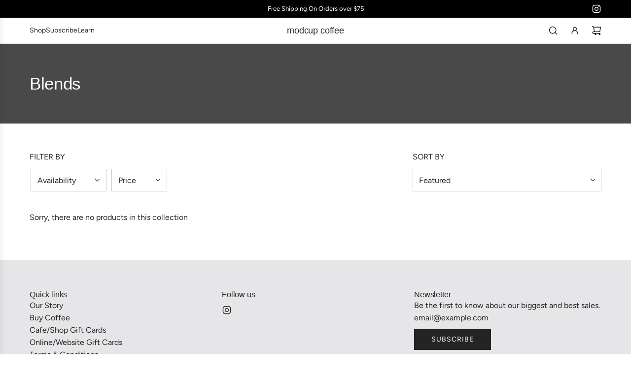

--- FILE ---
content_type: application/javascript
request_url: https://tags.productgenius.io/tag.js?shop=modcup-coffee.myshopify.com
body_size: 9546
content:
function pgIsFeedEmpty(cardPayload) {
  const payload = JSON.parse(cardPayload);
  const payloadCards = payload?.cards || [];
  const payloadCardsLen = payloadCards.length;
  const lastCard = payloadCards[payloadCardsLen - 1];
  if (payloadCardsLen === 0 || (payloadCardsLen === 1 && lastCard?.type === 'header_card')) {
    return true;
  }
  return false;
}

function pgTriggerHide(selector, visible) {
  document.querySelectorAll(selector).forEach(el =>
    el.style.setProperty('display', visible ? 'none' : '', 'important')
  );
}

function pgTriggerPageActions(appConfig) {
  if (!appConfig?.design?.pageActions?.hide?.length) return;

  const pgContainer = '.pg-embedded';
  const pgHideStatic = [];
  const pgHideDynamic = [];

  appConfig.design.pageActions.hide.forEach(item => {
    if (typeof item === 'string') {
      pgHideStatic.push(item);
    } else if (item && typeof item === 'object' && item.selector) {
      if (item.type === 'dynamic') {
        pgHideDynamic.push(item.selector);
      } else {
        pgHideStatic.push(item.selector);
      }
    }
  });

  pgHideStatic.forEach(sel => pgTriggerHide(sel, true));

  if (!pgHideDynamic.length) return;

  function initIntersectionObserver(feedEl) {
    const observerInt = new IntersectionObserver(
      entries => {
        const feedVisible = entries.some(e => e.isIntersecting);
        pgHideDynamic.forEach(sel => pgTriggerHide(sel, feedVisible));
      },
    );
    observerInt.observe(feedEl);
  }

  const pgCardFeed = document.querySelector(pgContainer);
  if (pgCardFeed) {
    initIntersectionObserver(pgCardFeed);
  } else {
    const observerMut = new MutationObserver(mutations => {
      for (const m of mutations) {
        for (const node of m.addedNodes) {
          if (
            node.nodeType === 1 &&
            node.matches?.(pgContainer)
          ) {
            initIntersectionObserver(node);
            observerMut.disconnect();
            return;
          }
        }
      }
    });
    observerMut.observe(document.body, { childList: true, subtree: true });
  }
}

function pgGetBaseURL(appConfig) {
  let socketUrl = appConfig?.socketURL ? new URL(appConfig.socketURL) : null;
  if (!socketUrl) {
    socketUrl = new URL("wss://app.productgenius.io/ws");
  }
  const protocol = socketUrl.protocol === 'wss:' ? 'https' : 'http';
  const port = socketUrl.port ? `:${socketUrl.port}` : '';
  const baseURL = `${protocol}://${socketUrl.hostname}${port}`;
  return baseURL;
}

function pgPdpPath() {
  return window.location.pathname.includes('/products/');
}

function pgPdpEnabled(appConfig) {
  const pdp_options = appConfig?.serverBehavior?.pdp_options || {};
  if (pdp_options && pdp_options.pdp_enabled) {
    return true;
  }

  const oseidParam = new URLSearchParams(window.location.search).get('oseid');
  if (oseidParam) {
    return true;
  }

  return false;
}

function pgEnabled(appConfig) {
  // check if the PG is config-enabled.
  const pgGloballyEnabled = appConfig?.enabled || false;
  if (pgGloballyEnabled) {
    const pgDesignConfig = appConfig.design || {};
    if (pgDesignConfig && pgDesignConfig.pagePatterns) {
      const { pagePatterns } = pgDesignConfig;
      if (pagePatterns.length > 0) {
        const { pathname, search, hash } = window.location;
        const urlTail = pathname + search + hash;
        for (let i = 0; i < pagePatterns.length; i++) {
          const { pattern, type } = pagePatterns[i];
          if (new RegExp(pattern).test(urlTail)) {
            if (type === 'exclude') {
              return false;
            }
            return true;
          }
        }
      }
    }
    if (pgDesignConfig && pgDesignConfig.allowedPagePatterns) {
      const { allowedPagePatterns } = pgDesignConfig;
      if (allowedPagePatterns.length > 0) {
        const { pathname, search, hash } = window.location;
        const urlTail = pathname + search + hash;
        if (!allowedPagePatterns.some((pattern) => new RegExp(pattern).test(urlTail))) {
          return false;
        }
      }
    }
    return false;
  }
  // check if the PG is force-enabled.
  const paramsUrl = new URLSearchParams(window.location.search);
  const paramsForce = paramsUrl.get('pg_force');
  const storageForce = window.localStorage.getItem(`GAMALON-pg-force`)
  return paramsForce === '1' || storageForce === '1';
}

function pgUuid() {
  return ([1e7] + -1e3 + -4e3 + -8e3 + -1e11).replace(/[018]/g, (c) =>
    (
      c ^
      (crypto.getRandomValues(new Uint8Array(1))[0] & (15 >> (c / 4)))
    ).toString(16)
  );
}

function pgCheckSessionCache() {
  const currentURL = new URL(window.location.href);
  const clearSession = currentURL.searchParams.get('clear_session');
  if (clearSession === '1') {
    window.localStorage.removeItem('GAMALON-visitorId');
    window.localStorage.removeItem('GAMALON-sessionId');
    window.localStorage.removeItem('GAMALON-events');
    window.localStorage.removeItem('GAMALON-previous-card-ids');
    window.localStorage.removeItem('GAMALON-lastActivityTimestamp');
    window.sessionStorage.removeItem('GAMALON-pg-params');
    window.sessionStorage.removeItem('GAMALON-refreshId');
  }
}

function pgCheckSessionExpiry() {
  const tsNow = Date.now();
  const tsDuration = 6 * 60 * 60 * 1000;
  const tsActivity = window.localStorage.getItem('GAMALON-lastActivityTimestamp');
  const expired = tsActivity && (tsNow - parseInt(tsActivity, 10) > tsDuration);
  if (expired) {
    window.localStorage.removeItem('GAMALON-sessionId');
  }
  window.localStorage.setItem('GAMALON-lastActivityTimestamp', tsNow.toString());
  return expired;
}
window.pgCheckSessionExpiry = pgCheckSessionExpiry;

function pgGetSessionsIds() {
  pgCheckSessionCache();
  let visitorId = window.localStorage.getItem('GAMALON-visitorId');
  if (!visitorId) {
    visitorId = pgUuid();
    window.localStorage.setItem('GAMALON-visitorId', visitorId);
    window.localStorage.removeItem('GAMALON-sessionId');
    window.localStorage.removeItem('GAMALON-lastActivityTimestamp');
  }
  pgCheckSessionExpiry();
  let sessionId = window.localStorage.getItem('GAMALON-sessionId');
  if (!sessionId) {
    sessionId = pgUuid();
    window.localStorage.setItem('GAMALON-sessionId', sessionId);
  }
  const refreshId = pgUuid();
  window.sessionStorage.setItem('GAMALON-refreshId', refreshId);
  trackSessionMetrics();
  return { visitorId, sessionId, refreshId };
}

function pgUpdateConnectionMetrics() {
  try {
    if (navigator.connection) {
      window.pgMetrics.connection_type = navigator.connection.effectiveType;
      window.pgMetrics.connection_downlink = navigator.connection.downlink;
      window.pgMetrics.connection_rtt = navigator.connection.rtt;
    }
  } catch (error) {
    // pass
  }
}

function pgParseValue(value) {
  try {
    if (value.includes('[') && value.includes(']')) {
      enumeratedDict = JSON.parse(value);
      return Object.values(enumeratedDict);
    }
    return JSON.parse(value);
  } catch (e) {
    return value;
  }
}

async function pgFetchConfigOverride(defaultConfig) {
  const urlParams = new URLSearchParams(window.location.search);
  const configId = urlParams.get('pg_config_id');
  const configName = urlParams.get('pg_config_name');

  const baseURL = pgGetBaseURL(defaultConfig);
  const organizationId = defaultConfig?.organizationId;

  let endpoint;
  if (configId) {
    endpoint = `${baseURL}/shopify/api/config_override/${configId}`;
  } else if (configName && organizationId) {
    endpoint = `${baseURL}/shopify/api/config_override/${organizationId}/name/${configName}`;
  } else {
    return null;
  }

  try {
    const response = await fetch(endpoint);
    if (response.ok) {
      return await response.json();
    }
  } catch (error) {
    console.error('Error fetching config override:', error);
  }
  return null;
}

async function pgGetConfigOverrides() {
  let pgOverrides = {};
  const urlParams = new URLSearchParams(window.location.search);
  const defaultConfig = {"block_bot_script_loading": true, "channel": "websocket", "client_load_strategy": "setTimeout", "container": "#pg-app-wrapper", "delay": 0, "design": {"embedded": {"scrollSource": "html"}, "flags": {"sourcePDP": true}, "layout": "embedded", "navigation": {"type": "breadcrumbs"}, "pagePatterns": [{"pattern": "/pages/product-genius", "type": "include"}], "product": {"enableBackupImage": true, "enableCart": true, "enableHighlights": true, "enableRating": true, "enableShipping": false, "enableVariantInfo": false, "enableVendor": false}, "style": {"global": ".gamalon-app,.pg-embedded{--pg-grid-card-1x2-feed:span 1}h1.page--title{display:none!important}.grid__item.large--one.whole\u003e.grid{max-width:1280px!important}.pg-embedded{--pg-position-app:static;--pg-grid-card-1x1-feed:span 1;--pg-height-min-feed:600px;--pg-width-max-feed:auto}.gamalon-app{--pg-height-card-image-m:auto;--pg-padding-feed:0px;--pg-shadow-card:none;--pg-color-bk-feed-card-facet:#F5F5F5;--pg-font-card-price:normal 400 16px inherit;--pg-font-card-title:normal 600 15px/1.4em inherit;--pg-text-align-card-product:center;--pg-color-bk-btn-reorder:#ffffff;--pg-color-btn:#1d1d1d;--pg-gap-feed:40px;--pg-color-card-price:#6b6b6b;--pg-order-card-price:1;--pg-font-xs:normal 400 12px/14px inherit;--pg-font-s:normal 400 13px/17px inherit;--pg-font-m:normal 400 14px/17px inherit;--pg-font-l:normal 500 16px/18px inherit;--pg-font-xl:normal 500 18px/20px inherit;--pg-font-xxl:normal 600 24px/26px inherit;--pg-font-card-price:normal 400 16px inherit;--pg-font-card-title:normal 700 15px/1.4em inherit;--pg-content-card-variants:\u0027colors / styles available\u0027;--pg-text-align:center;--pg-color-bk-btn-cart:#ffffff;--pg-grid-card-1x1-force-feed:span 1;--pg-border-radius-card:0}.pg-card-product-details{margin-top:12px}.pg-card-link{border:0!important}.pg-app-btn[data-type=cart]{border:1px solid #5e5e5e;border-radius:7px;font-size:.95rem!important}.pg-app-btn[data-type=reorder]{color:#34219b;border:0!important;background-color:#f4f2ff;border-radius:7px;font-size:.95rem!important}.pg-card-product-title{padding-top:.2rem;text-align:var(--pg-text-align)}.pg-card-product-rating{padding-top:.2rem}.pg-card-product-price,.pg-rating{justify-content:var(--pg-text-align)}.pg-portal-feed{gap:var(--pg-gap-feed) 16px!important;margin:auto;gap:var(--pg-gap-feed) 0}div[data-selector=pg-question-card-1x2-default],div[data-selector=pg-review-card-1x2-default]{background-color:#f7f7f7!important}div[data-selector=pg-question-card-1x2-default]\u003ediv:first-child{font-size:.95rem!important;line-height:1.2rem!important;text-indent:-1.4rem;margin-left:1.2rem}div[data-selector=pg-question-card-1x2-default]\u003ediv:nth-child(2),div[data-selector=pg-review-card-1x2-default]\u003ediv:nth-child(2){margin-top:1rem}div[data-selector=pg-question-card-1x2-default]\u003ediv:nth-child(3){background-color:#f7f7f7;margin-top:1rem}div[data-selector=pg-review-card-1x2-default]\u003ediv:first-child{font-size:.95rem!important;line-height:1.2rem!important}div[data-selector=pg-review-card-1x2-default]\u003ediv:nth-child(3){background-color:#f7f7f7;margin-top:1rem;color:#676767!important;line-height:1.5rem!important;font-size:1rem!important}@media screen and (min-width:1201px){.pg-embedded{--pg-grid-col-feed:4}}@media screen and (max-width:1200px){.pg-embedded{--pg-grid-col-feed:3}}@media screen and (max-width:860px){.Container{padding:0}.pg-app-image{height:180px!important}.pg-embedded{--pg-grid-col-feed:2}}"}, "url": {"target": "self"}}, "enabled": false, "organizationId": "modcup-coffee", "sections": {"enabled": false, "rules": []}, "serverBehavior": {"initial_welcome_message": "Hi there, I can help you find the best product.", "keep_me_one": true, "keep_me_two": true, "lby_enabled": true, "lby_options": {"content_card_size": "1x1", "enable_blog_qas": true, "enable_brand_instagram_posts": false, "enable_brand_instagram_reels": false, "enable_instagram_posts": false, "enable_instagram_reels": false, "enable_product_qas": true, "enable_reviews": true, "enable_videos": true, "inserted_content_card_size": "1x1", "n_rebuy_variants": 1, "show_rebuy": true, "sort_order": "bestselling", "vgs_on_page": 50}, "max_nlq_count": 3, "merge_constraints": false, "nlq_types": ["facet-value"], "parse_text": true, "question_adds_constraints": false, "related_enabled": true, "related_options": {"max_num_related": 2, "related_affinity_threshold": 10, "relation_method": "LLM"}, "remove_stopwords": false, "show_nlqs": true, "sync_shopify_session": true, "url_sensitive": true, "use_cards": true, "use_nlu": false}, "socketURL": "wss://app.productgenius.io/ws", "yottaaKey": "KkCucwdChXKYRg"};

  const storedOverrides = await pgFetchConfigOverride(defaultConfig);
  if (storedOverrides) {
    pgOverrides = storedOverrides;
  }

  for (const [key, value] of urlParams.entries()) {
    if (key.startsWith('pg_override.')) {
      const path = key.replace('pg_override.', '').split('.');
      let current = pgOverrides;

      const decodedValue = decodeURIComponent(value);
      // Traverse to create nested structure for overrides
      for (let i = 0; i < path.length; i++) {
        const part = path[i];
        if (i === path.length - 1) {
          current[part] = pgParseValue(decodedValue);
        } else {
          current = current[part] = current[part] || {};
        }
      }
    }
  }
  return pgOverrides;
}


function pgMergeDeep(...objects) {
  const isObject = obj => obj && typeof obj === 'object';

  return objects.reduce((prev, obj) => {
    Object.keys(obj).forEach(key => {
      const pVal = prev[key];
      const oVal = obj[key];

      if (isObject(pVal) && isObject(oVal) && !Array.isArray(pVal) && !Array.isArray(oVal)) {
        prev[key] = pgMergeDeep(pVal, oVal);
      }
      else {
        prev[key] = oVal;
      }
    });

    return prev;
  }, {});
}


async function pgFetchAppConfig() {
  const defaultConfig = {"block_bot_script_loading": true, "channel": "websocket", "client_load_strategy": "setTimeout", "container": "#pg-app-wrapper", "delay": 0, "design": {"embedded": {"scrollSource": "html"}, "flags": {"sourcePDP": true}, "layout": "embedded", "navigation": {"type": "breadcrumbs"}, "pagePatterns": [{"pattern": "/pages/product-genius", "type": "include"}], "product": {"enableBackupImage": true, "enableCart": true, "enableHighlights": true, "enableRating": true, "enableShipping": false, "enableVariantInfo": false, "enableVendor": false}, "style": {"global": ".gamalon-app,.pg-embedded{--pg-grid-card-1x2-feed:span 1}h1.page--title{display:none!important}.grid__item.large--one.whole\u003e.grid{max-width:1280px!important}.pg-embedded{--pg-position-app:static;--pg-grid-card-1x1-feed:span 1;--pg-height-min-feed:600px;--pg-width-max-feed:auto}.gamalon-app{--pg-height-card-image-m:auto;--pg-padding-feed:0px;--pg-shadow-card:none;--pg-color-bk-feed-card-facet:#F5F5F5;--pg-font-card-price:normal 400 16px inherit;--pg-font-card-title:normal 600 15px/1.4em inherit;--pg-text-align-card-product:center;--pg-color-bk-btn-reorder:#ffffff;--pg-color-btn:#1d1d1d;--pg-gap-feed:40px;--pg-color-card-price:#6b6b6b;--pg-order-card-price:1;--pg-font-xs:normal 400 12px/14px inherit;--pg-font-s:normal 400 13px/17px inherit;--pg-font-m:normal 400 14px/17px inherit;--pg-font-l:normal 500 16px/18px inherit;--pg-font-xl:normal 500 18px/20px inherit;--pg-font-xxl:normal 600 24px/26px inherit;--pg-font-card-price:normal 400 16px inherit;--pg-font-card-title:normal 700 15px/1.4em inherit;--pg-content-card-variants:\u0027colors / styles available\u0027;--pg-text-align:center;--pg-color-bk-btn-cart:#ffffff;--pg-grid-card-1x1-force-feed:span 1;--pg-border-radius-card:0}.pg-card-product-details{margin-top:12px}.pg-card-link{border:0!important}.pg-app-btn[data-type=cart]{border:1px solid #5e5e5e;border-radius:7px;font-size:.95rem!important}.pg-app-btn[data-type=reorder]{color:#34219b;border:0!important;background-color:#f4f2ff;border-radius:7px;font-size:.95rem!important}.pg-card-product-title{padding-top:.2rem;text-align:var(--pg-text-align)}.pg-card-product-rating{padding-top:.2rem}.pg-card-product-price,.pg-rating{justify-content:var(--pg-text-align)}.pg-portal-feed{gap:var(--pg-gap-feed) 16px!important;margin:auto;gap:var(--pg-gap-feed) 0}div[data-selector=pg-question-card-1x2-default],div[data-selector=pg-review-card-1x2-default]{background-color:#f7f7f7!important}div[data-selector=pg-question-card-1x2-default]\u003ediv:first-child{font-size:.95rem!important;line-height:1.2rem!important;text-indent:-1.4rem;margin-left:1.2rem}div[data-selector=pg-question-card-1x2-default]\u003ediv:nth-child(2),div[data-selector=pg-review-card-1x2-default]\u003ediv:nth-child(2){margin-top:1rem}div[data-selector=pg-question-card-1x2-default]\u003ediv:nth-child(3){background-color:#f7f7f7;margin-top:1rem}div[data-selector=pg-review-card-1x2-default]\u003ediv:first-child{font-size:.95rem!important;line-height:1.2rem!important}div[data-selector=pg-review-card-1x2-default]\u003ediv:nth-child(3){background-color:#f7f7f7;margin-top:1rem;color:#676767!important;line-height:1.5rem!important;font-size:1rem!important}@media screen and (min-width:1201px){.pg-embedded{--pg-grid-col-feed:4}}@media screen and (max-width:1200px){.pg-embedded{--pg-grid-col-feed:3}}@media screen and (max-width:860px){.Container{padding:0}.pg-app-image{height:180px!important}.pg-embedded{--pg-grid-col-feed:2}}"}, "url": {"target": "self"}}, "enabled": false, "organizationId": "modcup-coffee", "sections": {"enabled": false, "rules": []}, "serverBehavior": {"initial_welcome_message": "Hi there, I can help you find the best product.", "keep_me_one": true, "keep_me_two": true, "lby_enabled": true, "lby_options": {"content_card_size": "1x1", "enable_blog_qas": true, "enable_brand_instagram_posts": false, "enable_brand_instagram_reels": false, "enable_instagram_posts": false, "enable_instagram_reels": false, "enable_product_qas": true, "enable_reviews": true, "enable_videos": true, "inserted_content_card_size": "1x1", "n_rebuy_variants": 1, "show_rebuy": true, "sort_order": "bestselling", "vgs_on_page": 50}, "max_nlq_count": 3, "merge_constraints": false, "nlq_types": ["facet-value"], "parse_text": true, "question_adds_constraints": false, "related_enabled": true, "related_options": {"max_num_related": 2, "related_affinity_threshold": 10, "relation_method": "LLM"}, "remove_stopwords": false, "show_nlqs": true, "sync_shopify_session": true, "url_sensitive": true, "use_cards": true, "use_nlu": false}, "socketURL": "wss://app.productgenius.io/ws", "yottaaKey": "KkCucwdChXKYRg"};
  const { visitorId, sessionId } = pgGetSessionsIds();
  const baseURL = pgGetBaseURL(defaultConfig);
  const experimentOptions = defaultConfig?.serverBehavior?.experiment_options || {};
  const config_endpoint = `${baseURL}/shopify/generate_visitor_config`;
  const queryParams = {};
  const urlParams = new URLSearchParams(window.location.search);
  for (const [key, value] of urlParams.entries()) {
      queryParams[key] = value;
  }

  const sessionMetrics = trackSessionMetrics();
  if (experimentOptions?.intelligems_enabled) {
    if (window.usePG !== undefined) {
      queryParams['branch'] = window.usePG ? 'pg' : 'untreated';
    }
  }
  const customer_id = pgGetCustomerId();
  window.pgMetrics.generate_visitor_config_start = performance.now();

  const response = await fetch(config_endpoint, {
    method: 'POST',
    headers: {
      'Content-Type': 'application/json',
    },
    body: JSON.stringify({ visitorId, sessionId, queryParams, defaultConfig, customer_id, current_url: window.location.href, referrer: document.referrer, sessionMetrics }),
  });
  if (response.ok) {
    window.pgMetrics.generate_visitor_config_end = performance.now();
    return await response.json();
  }
  else {
    return null;
  }
}

async function pgGetAppConfig() {
  let app_config = {"block_bot_script_loading": true, "channel": "websocket", "client_load_strategy": "setTimeout", "container": "#pg-app-wrapper", "delay": 0, "design": {"embedded": {"scrollSource": "html"}, "flags": {"sourcePDP": true}, "layout": "embedded", "navigation": {"type": "breadcrumbs"}, "pagePatterns": [{"pattern": "/pages/product-genius", "type": "include"}], "product": {"enableBackupImage": true, "enableCart": true, "enableHighlights": true, "enableRating": true, "enableShipping": false, "enableVariantInfo": false, "enableVendor": false}, "style": {"global": ".gamalon-app,.pg-embedded{--pg-grid-card-1x2-feed:span 1}h1.page--title{display:none!important}.grid__item.large--one.whole\u003e.grid{max-width:1280px!important}.pg-embedded{--pg-position-app:static;--pg-grid-card-1x1-feed:span 1;--pg-height-min-feed:600px;--pg-width-max-feed:auto}.gamalon-app{--pg-height-card-image-m:auto;--pg-padding-feed:0px;--pg-shadow-card:none;--pg-color-bk-feed-card-facet:#F5F5F5;--pg-font-card-price:normal 400 16px inherit;--pg-font-card-title:normal 600 15px/1.4em inherit;--pg-text-align-card-product:center;--pg-color-bk-btn-reorder:#ffffff;--pg-color-btn:#1d1d1d;--pg-gap-feed:40px;--pg-color-card-price:#6b6b6b;--pg-order-card-price:1;--pg-font-xs:normal 400 12px/14px inherit;--pg-font-s:normal 400 13px/17px inherit;--pg-font-m:normal 400 14px/17px inherit;--pg-font-l:normal 500 16px/18px inherit;--pg-font-xl:normal 500 18px/20px inherit;--pg-font-xxl:normal 600 24px/26px inherit;--pg-font-card-price:normal 400 16px inherit;--pg-font-card-title:normal 700 15px/1.4em inherit;--pg-content-card-variants:\u0027colors / styles available\u0027;--pg-text-align:center;--pg-color-bk-btn-cart:#ffffff;--pg-grid-card-1x1-force-feed:span 1;--pg-border-radius-card:0}.pg-card-product-details{margin-top:12px}.pg-card-link{border:0!important}.pg-app-btn[data-type=cart]{border:1px solid #5e5e5e;border-radius:7px;font-size:.95rem!important}.pg-app-btn[data-type=reorder]{color:#34219b;border:0!important;background-color:#f4f2ff;border-radius:7px;font-size:.95rem!important}.pg-card-product-title{padding-top:.2rem;text-align:var(--pg-text-align)}.pg-card-product-rating{padding-top:.2rem}.pg-card-product-price,.pg-rating{justify-content:var(--pg-text-align)}.pg-portal-feed{gap:var(--pg-gap-feed) 16px!important;margin:auto;gap:var(--pg-gap-feed) 0}div[data-selector=pg-question-card-1x2-default],div[data-selector=pg-review-card-1x2-default]{background-color:#f7f7f7!important}div[data-selector=pg-question-card-1x2-default]\u003ediv:first-child{font-size:.95rem!important;line-height:1.2rem!important;text-indent:-1.4rem;margin-left:1.2rem}div[data-selector=pg-question-card-1x2-default]\u003ediv:nth-child(2),div[data-selector=pg-review-card-1x2-default]\u003ediv:nth-child(2){margin-top:1rem}div[data-selector=pg-question-card-1x2-default]\u003ediv:nth-child(3){background-color:#f7f7f7;margin-top:1rem}div[data-selector=pg-review-card-1x2-default]\u003ediv:first-child{font-size:.95rem!important;line-height:1.2rem!important}div[data-selector=pg-review-card-1x2-default]\u003ediv:nth-child(3){background-color:#f7f7f7;margin-top:1rem;color:#676767!important;line-height:1.5rem!important;font-size:1rem!important}@media screen and (min-width:1201px){.pg-embedded{--pg-grid-col-feed:4}}@media screen and (max-width:1200px){.pg-embedded{--pg-grid-col-feed:3}}@media screen and (max-width:860px){.Container{padding:0}.pg-app-image{height:180px!important}.pg-embedded{--pg-grid-col-feed:2}}"}, "url": {"target": "self"}}, "enabled": false, "organizationId": "modcup-coffee", "sections": {"enabled": false, "rules": []}, "serverBehavior": {"initial_welcome_message": "Hi there, I can help you find the best product.", "keep_me_one": true, "keep_me_two": true, "lby_enabled": true, "lby_options": {"content_card_size": "1x1", "enable_blog_qas": true, "enable_brand_instagram_posts": false, "enable_brand_instagram_reels": false, "enable_instagram_posts": false, "enable_instagram_reels": false, "enable_product_qas": true, "enable_reviews": true, "enable_videos": true, "inserted_content_card_size": "1x1", "n_rebuy_variants": 1, "show_rebuy": true, "sort_order": "bestselling", "vgs_on_page": 50}, "max_nlq_count": 3, "merge_constraints": false, "nlq_types": ["facet-value"], "parse_text": true, "question_adds_constraints": false, "related_enabled": true, "related_options": {"max_num_related": 2, "related_affinity_threshold": 10, "relation_method": "LLM"}, "remove_stopwords": false, "show_nlqs": true, "sync_shopify_session": true, "url_sensitive": true, "use_cards": true, "use_nlu": false}, "socketURL": "wss://app.productgenius.io/ws", "yottaaKey": "KkCucwdChXKYRg"};
  const overrides = await pgGetConfigOverrides();
  if (overrides) {
    app_config = pgMergeDeep({}, app_config, overrides);
  }
  if (app_config?.serverBehavior?.use_rl && pgEnabled(app_config)) {
    try {
      const response = await pgFetchAppConfig();
      if (response) {
        app_config = response;
        if (overrides) {
          app_config = pgMergeDeep({}, app_config, overrides);
        }
      }
    } catch (error) {
      console.error(error);
    }
  }
  return app_config;
}

function pgGetDeviceInfo() {
  const ua = navigator.userAgent;
  let deviceType = 'desktop';
  let os = null;
  if (/Mobi|Android.*Mobile|iPhone|iPod|BlackBerry|IEMobile|Opera Mini/i.test(ua)) {
    deviceType = 'mobile';
  }
  if (/Windows/i.test(ua)) {
    os = 'Windows';
  } else if (/Macintosh|Mac OS X/i.test(ua)) {
    os = 'macOS';
  } else if (/iPhone|iPad|iPod/i.test(ua)) {
    os = 'iOS';
  } else if (/Android/i.test(ua)) {
    os = 'Android';
  } else if (/Linux/i.test(ua)) {
    os = 'Linux';
  } else if (/CrOS/i.test(ua)) {
    os = 'ChromeOS';
  }
  return {
    type: deviceType,
    os: os,
  };
}

function pgGenerateRequestBody(appConfig, props) {
  const { sessionId } = pgGetSessionsIds();
  const server_behavior = appConfig?.serverBehavior || {};
  const sessionMetrics = trackSessionMetrics();
  return {
    type: 'visitor_new_session',
    id: sessionId,
    current_url: window.location.href,
    server_behavior,
    recently_viewed_variants: pgGetRecentlyViewed(),
    customer_id: pgGetCustomerId(),
    selected_variant_id: pgGetSelectedVariantId(),
    page_type: pgGetPageType(),
    device: pgGetDeviceInfo(),
    performance_metrics: window.pgMetrics,
    referrer: document.referrer,
    sessionMetrics,
    ...(props || {}),
  }
}

function pgRecordPaginationMetrics(streamPayload) {
  window.pgPaginationMetrics.exhausted_card_ids = streamPayload?.exhausted_recommendations_ids || [];
  window.pgPaginationMetrics.empty = streamPayload?.cards.length === 0;
}

function pgInitializeSocket(appConfig) {
  if (window.pgSocketInstance) {
    return window.pgSocketInstance;
  }
  const socketUrl = appConfig?.socketURL ? new URL(appConfig.socketURL) : null;
  const organization = appConfig?.organizationId || null;
  const server_behavior = appConfig?.serverBehavior || {};
  const fetch_provider = server_behavior?.fetch_provider || 'REST';
  if (socketUrl && organization) {
    let streamPayload = null;
    const { visitorId, sessionId } = pgGetSessionsIds();
    socketUrl.pathname = `${socketUrl.pathname}/feed/${organization}/${visitorId}/${sessionId}`;
    window.pgSocketInstance = new WebSocket(socketUrl.toString());
    const requestBody = pgGenerateRequestBody(appConfig);
    
    const dispatchStreamEvent = () => {
      pgRecordPaginationMetrics(streamPayload);
      if (fetch_provider === 'swap' && streamPayload?.cards) {
          window.dispatchEvent(
            new CustomEvent('pg-feed-event', {
              detail: {
                type: 'add-feed-lift-cards',
                cards: streamPayload.cards,
              },
            })
        );
      } else {
        window.dispatchEvent(
          new CustomEvent('pg-stream-event', {
            detail: { type: 'stream-initial-cards', payload: streamPayload },
          })
        );
      }
    };

    window.pgSocketInstance.onmessage = (event) => {
      if (event.data) {
        streamPayload = JSON.parse(event.data);
        if (streamPayload?.feed_processing_finished === true) {
          window.pgSocketInstance.close();
        }
        dispatchStreamEvent();
      }
    }
    window.pgSocketInstance.onopen = () => {
      window.pgSocketInstance.send(JSON.stringify(requestBody));
    };
    window.pgSocketInstance.onerror = (error) => {
      window.pgSocketInstance = null;
    };
    const handleStreamEvent = (event) => {
      if (event.detail.type === 'stream-close-socket') {
        dispatchStreamEvent();
      }
    };
    window.addEventListener('pg-stream-event', handleStreamEvent);
    return window.pgSocketInstance;
  }
  return null;
}

async function pgInitializeState(appConfig) {
  const socketUrl = appConfig?.socketURL ? new URL(appConfig.socketURL) : null;
  const organization = appConfig?.organizationId || null;
  const server_behavior = appConfig?.serverBehavior || {};
  const fetch_provider = server_behavior?.fetch_provider || 'REST';
  const fetch_timeout = server_behavior?.fetch_timeout || { enabled: false, timeout: 4000 };
  let fetch_timeout_id = null;
  if (socketUrl && organization) {
    window.pgMetrics.feed_start = performance.now();
    pgUpdateConnectionMetrics();

    function useSocket() {
      pgInitializeSocket(appConfig);
    }
    async function useREST() {
      let payload = null;
      let payloadParsed = null;
      const handleAppEvent = (event) => {
        if (event.detail.type === 'get-initial-cards' && payload) {
          window.pgInitialEmptyFeed = pgIsFeedEmpty(payload);
          window.dispatchEvent(
              new CustomEvent('pg-app-event', {
                detail: { type: 'set-initial-cards', payload },
              })
          );
        } else if (event.detail.type === 'initial-state-success' || event.detail.type === 'initial-state-error') {
          window.removeEventListener('pg-app-event', handleAppEvent);
        }
      };
      window.addEventListener('pg-app-event', handleAppEvent);

      const organization = "modcup-coffee";
      const { visitorId, sessionId } = pgGetSessionsIds();
      const baseURL = pgGetBaseURL(appConfig);
      const serverURL = `${baseURL}/feed/${organization}/${visitorId}/${sessionId}`;
      const requestBody = pgGenerateRequestBody(appConfig);

      await fetch(serverURL, {
        method: 'POST',
        headers: {'Content-Type': 'application/json'},
        body: JSON.stringify(requestBody),
      })
          .then((response) => response.text())
          .then((cardPayload) => {
            if (cardPayload) {
              payload = cardPayload;
              payloadParsed = JSON.parse(cardPayload);
              if (
                fetch_provider === 'backoff' &&
                payloadParsed &&
                payloadParsed.cards?.length === 0 &&
                payloadParsed.regenerate
              ) {
                useSocket();
                return;
              }
              if (fetch_timeout_id) {
                clearTimeout(fetch_timeout_id);
              }
              window.pgInitialEmptyFeed = pgIsFeedEmpty(payload);
              if (!window.pgInitialEmptyFeed) {
                pgTriggerPageActions(appConfig);
              }
              window.dispatchEvent(
                  new CustomEvent('pg-app-event', {
                    detail: { type: 'set-initial-cards', payload },
                  })
              );
              pgRecordCardIDs(payloadParsed?.cards?.map(card => card.id));
            }
          })
          .catch((error) => {
            window.dispatchEvent(
              new CustomEvent('pg-app-event', {
                  detail: { type: 'set-initial-cards-error' },
                })
            );
            sendDataDogMessage('error loading feed cards', true);
          });

      return payloadParsed;
    }
    window.localStorage.setItem('GAMALON-previous-card-ids', JSON.stringify([]));

    if (fetch_provider === 'swap') {
      const result = await useREST();
      if (result?.regenerate) {
        useSocket();
      }
    } else if (fetch_provider === 'socket') {
      useSocket();
    } else {
      if (fetch_timeout.enabled && fetch_timeout.timeout > 0) {
        fetch_timeout_id = setTimeout(() => {
            console.warn('Feed cards loading timed out');
            window.dispatchEvent(
              new CustomEvent('pg-app-event', {
                detail: { type: 'set-initial-cards-error' },
              })
            );
        }, fetch_timeout.timeout);
      }
      await useREST();
    }
  }
}

// using local storage and session storage, keep track of the number of sessions that the
// visitor has had in local storage.  Use setting session storage to determine if this
// is a new session (session storage is cleared on new sessions)
// Don't just keep a count of sessions, keep track of the first session and days since the last session
// Also keep track of number of sessions in the last 30 days and last 7 days and last 2 days and last 1 day


async function pgLoadScript(config) {
  pgUpdateRecentlyViewed();
  const appConfig = config || await pgGetAppConfig();
  if (pgPdpPath() && !pgPdpEnabled(appConfig)) {
    return;
  }
  if (pgEnabled(appConfig)) {
    try {
      pgInitializeState(appConfig)
    } catch (error) {
      throw error;
    }
  }
  window.pgMetrics.facetchat_script_start = performance.now();
  const script = document.createElement('script');
  script.async = true;
  script.src = 'https://app.productgenius.io/client/dist/facet-chat.js';
  script.addEventListener('load', function() {
    setTimeout(function() {
      try {
        console.log('init g pg');
        window.pgMetrics.facetchat_script_end = performance.now();
        GAMALON.init(appConfig);
      } catch (error) {
        console.error('Error on init pg:', error);
        throw error;
      }
    }, 0);
  });
  document.body.appendChild(script);
  if (!window.pgInitialEmptyFeed) {
    pgFeedPagination(appConfig);
  }
}

function pgGetPageType() {
  return typeof ShopifyAnalytics !== 'undefined' && ShopifyAnalytics.meta.page.pageType
    ? ShopifyAnalytics.meta.page.pageType
    : null;
}

function pgGetCustomerId() {
  return typeof ShopifyAnalytics !== 'undefined' && ShopifyAnalytics.meta.page.customerId
    ? ShopifyAnalytics.meta.page.customerId
    : null;
}

function pgGetSelectedVariantId() {
  if (typeof ShopifyAnalytics === 'undefined') {
    return null;
  }

  if (ShopifyAnalytics.selectedVariantId && ShopifyAnalytics.selectedVariantId !== "") {
    return ShopifyAnalytics.selectedVariantId;
  }

  const variants = ShopifyAnalytics.meta.product?.variants;
  if (Array.isArray(variants) && variants.length > 0 && variants[0]?.id) {
    return variants[0].id.toString();
  }

  return null;
}

function pgGetPreviousCardIDs() {
  const previousCards = window.localStorage.getItem('GAMALON-previous-card-ids');
  if (previousCards) {
    return JSON.parse(previousCards);
  }
  return [];
}

function pgRecordCardIDs(cardIDs) {
  const existingCardIDs = pgGetPreviousCardIDs();
  const updatedCardIDs = [...new Set([...existingCardIDs, ...cardIDs])];
  window.localStorage.setItem('GAMALON-previous-card-ids', JSON.stringify(updatedCardIDs));
}

function pgUpdateRecentlyViewed() {
  const variantId = pgGetSelectedVariantId();

  if (variantId && typeof variantId === 'string') {
    let recentlyViewed = JSON.parse(localStorage.getItem('GAMALON-recently-viewed') || '[]');
    recentlyViewed = recentlyViewed.filter(id => id !== variantId);
    recentlyViewed.unshift(variantId);
    if (recentlyViewed.length > 10) {
      recentlyViewed = recentlyViewed.slice(0, 10);
    }
    localStorage.setItem('GAMALON-recently-viewed', JSON.stringify(recentlyViewed));
  }
}

function pgGetRecentlyViewed() {
  return JSON.parse(localStorage.getItem('GAMALON-recently-viewed') || '[]');
}

function pgSyncQueryParams() {
  const keyStorage = 'GAMALON-pg-params';
  const keyQuery = 'pg_persistence';
  const currentUrl = new URL(window.location.href);
  const currentParams = new URLSearchParams(currentUrl.search);

  let storedParamsString = sessionStorage.getItem(keyStorage);
  if (!storedParamsString) {
    if (!currentParams.has(keyQuery)) {
      return;
    }
    storedParamsString = currentUrl.search;
    sessionStorage.setItem(keyStorage, storedParamsString);
    return;
  }

  const storedParams = new URLSearchParams(storedParamsString);
  const finalParams = new URLSearchParams();
  for (const [key, value] of storedParams.entries()) {
    finalParams.set(key, value);
  }
  for (const [key, value] of currentParams.entries()) {
    if (currentParams.has(key)) {
      finalParams.set(key, value);
    }
  }

  const finalQueryString = finalParams.toString();
  sessionStorage.setItem(keyStorage, finalQueryString ? '?' + finalQueryString : '');
  const newSearch = finalQueryString ? '?' + finalQueryString : '';
  if (currentUrl.search !== newSearch) {
    currentUrl.search = newSearch;
    window.history.replaceState({}, '', currentUrl.toString());
  }
}

async function pgGetCartVariantIds(serverBehavior) {
  if (serverBehavior?.query_cart_variants) {
    try {
      const response = await fetch('/cart.js');
      const cart = await response.json();
      const variants = cart.items ? cart.items.map(item => item.variant_id.toString()) : [];
      return variants;
    } catch (error) {
      console.error('Error fetching cart:', error);
      return [];
    }
  }
  return [];
}


function pgFeedPaginationREST(appConfig) {
  const state = { page: 1, status: 'loaded', empty: false, exhausted: [] };
  const socketUrl = appConfig?.socketURL ? new URL(appConfig.socketURL) : null;
  const organization = appConfig?.organizationId || null;
  const serverBehavior = appConfig?.serverBehavior || {};
  const pagination = appConfig?.design?.pagination?.enabled || false;

  if (!socketUrl || !organization || !pagination) {
    return;
  }

  const handlePaginationEvent = (event) => {
    if (event.detail.type === 'reset-pagination-state') {
      state.page = 1;
      state.status = 'loaded';
      state.empty = false;

      const container = document.querySelector('.pg-portal-feed');
      if (container) {
        container.scrollTo({ top: 0 });
      }
    } else if (event.detail.type === 'pg-next-page' && state.status === 'loaded' && !state.empty) {
      state.status = 'loading';
      state.page += 1;

      window.dispatchEvent(
        new CustomEvent('pg-feed-event', {
          detail: { type: 'set-feed-pagination', loading: true },
        })
      );

      const events = JSON.parse(localStorage.getItem('GAMALON-events') || '[]');
      const requestBody = pgGenerateRequestBody(appConfig, { 
          events,
          page: state.page,
          exhausted_recommendations_ids: state.exhausted,
          previously_displayed_card_ids: pgGetPreviousCardIDs(),
       });
      localStorage.setItem('GAMALON-events', '[]');

      const { visitorId, sessionId } = pgGetSessionsIds();
      const baseURL = pgGetBaseURL(appConfig);
      const serverURL = `${baseURL}/feed/${organization}/${visitorId}/${sessionId}`;
      fetch(serverURL, {
        method: 'POST',
        headers: { 'Content-Type': 'application/json' },
        body: JSON.stringify(requestBody),
      })
        .then((response) => response.text())
        .then((cardPayload) => {
          if (cardPayload) {
            state.empty = pgIsFeedEmpty(cardPayload);
            const payload = JSON.parse(cardPayload);
            const payloadCards = payload?.cards || [];
            if (payload?.exhausted_recommendations_ids) {
              state.exhausted = [...payload.exhausted_recommendations_ids]
            }
            pgRecordCardIDs(payloadCards.map(card => card.id));
            window.dispatchEvent(
              new CustomEvent('pg-feed-event', {
                detail: { type: 'add-feed-cards', payload },
              })
            );
          }
        })
        .catch((error) => {
          console.error(error)
        })
        .finally(() => {
          state.status = 'loaded';
        });
    }
  };
  window.addEventListener('pg-pagination-event', handlePaginationEvent);
}

function pgFeedPaginationSocket(appConfig) {
 const state = { page: 1, status: 'loaded', empty: false };
 const pagination = appConfig?.design?.pagination?.enabled || false;

  if (!pagination) {
    return;
  }

  const handlePaginationEvent = (event) => {
    if (event.detail.type === 'reset-pagination-state') {
      state.page = 1;
      state.status = 'loaded';

      const container = document.querySelector('.pg-portal-feed');
      if (container) {
        container.scrollTo({ top: 0 });
      }
    } else if (event.detail.type === 'pg-next-page' && state.status === 'loaded' && !window.pgPaginationMetrics.empty) {
      state.page += 1;
      
      const events = JSON.parse(localStorage.getItem('GAMALON-events') || '[]');
      const requestBody = pgGenerateRequestBody(appConfig, { 
          events,
          page: state.page,
          exhausted_recommendations_ids: window.pgPaginationMetrics.exhausted_card_ids,
          previously_displayed_card_ids: pgGetPreviousCardIDs(),
          type:'socket_pagination_request',
       });
      localStorage.setItem('GAMALON-events', '[]');

      const socketInstance = pgInitializeSocket(appConfig);
      if (socketInstance && socketInstance.readyState === WebSocket.OPEN) {
        socketInstance.send(JSON.stringify(requestBody));
      }
    }
  };
  window.addEventListener('pg-pagination-event', handlePaginationEvent);
}

function pgFeedPagination(appConfig) {
  const fetch_provider = appConfig?.serverBehavior?.fetch_provider || 'REST';
  if (fetch_provider === 'swap') {
    pgFeedPaginationSocket(appConfig);
  } else {
    pgFeedPaginationREST(appConfig);
  }
}

function pgSyncShopifySession() {
  if (!window.Shopify || !window.ShopifyAnalytics) {
    return;
  }
  const cfg = {"block_bot_script_loading": true, "channel": "websocket", "client_load_strategy": "setTimeout", "container": "#pg-app-wrapper", "delay": 0, "design": {"embedded": {"scrollSource": "html"}, "flags": {"sourcePDP": true}, "layout": "embedded", "navigation": {"type": "breadcrumbs"}, "pagePatterns": [{"pattern": "/pages/product-genius", "type": "include"}], "product": {"enableBackupImage": true, "enableCart": true, "enableHighlights": true, "enableRating": true, "enableShipping": false, "enableVariantInfo": false, "enableVendor": false}, "style": {"global": ".gamalon-app,.pg-embedded{--pg-grid-card-1x2-feed:span 1}h1.page--title{display:none!important}.grid__item.large--one.whole\u003e.grid{max-width:1280px!important}.pg-embedded{--pg-position-app:static;--pg-grid-card-1x1-feed:span 1;--pg-height-min-feed:600px;--pg-width-max-feed:auto}.gamalon-app{--pg-height-card-image-m:auto;--pg-padding-feed:0px;--pg-shadow-card:none;--pg-color-bk-feed-card-facet:#F5F5F5;--pg-font-card-price:normal 400 16px inherit;--pg-font-card-title:normal 600 15px/1.4em inherit;--pg-text-align-card-product:center;--pg-color-bk-btn-reorder:#ffffff;--pg-color-btn:#1d1d1d;--pg-gap-feed:40px;--pg-color-card-price:#6b6b6b;--pg-order-card-price:1;--pg-font-xs:normal 400 12px/14px inherit;--pg-font-s:normal 400 13px/17px inherit;--pg-font-m:normal 400 14px/17px inherit;--pg-font-l:normal 500 16px/18px inherit;--pg-font-xl:normal 500 18px/20px inherit;--pg-font-xxl:normal 600 24px/26px inherit;--pg-font-card-price:normal 400 16px inherit;--pg-font-card-title:normal 700 15px/1.4em inherit;--pg-content-card-variants:\u0027colors / styles available\u0027;--pg-text-align:center;--pg-color-bk-btn-cart:#ffffff;--pg-grid-card-1x1-force-feed:span 1;--pg-border-radius-card:0}.pg-card-product-details{margin-top:12px}.pg-card-link{border:0!important}.pg-app-btn[data-type=cart]{border:1px solid #5e5e5e;border-radius:7px;font-size:.95rem!important}.pg-app-btn[data-type=reorder]{color:#34219b;border:0!important;background-color:#f4f2ff;border-radius:7px;font-size:.95rem!important}.pg-card-product-title{padding-top:.2rem;text-align:var(--pg-text-align)}.pg-card-product-rating{padding-top:.2rem}.pg-card-product-price,.pg-rating{justify-content:var(--pg-text-align)}.pg-portal-feed{gap:var(--pg-gap-feed) 16px!important;margin:auto;gap:var(--pg-gap-feed) 0}div[data-selector=pg-question-card-1x2-default],div[data-selector=pg-review-card-1x2-default]{background-color:#f7f7f7!important}div[data-selector=pg-question-card-1x2-default]\u003ediv:first-child{font-size:.95rem!important;line-height:1.2rem!important;text-indent:-1.4rem;margin-left:1.2rem}div[data-selector=pg-question-card-1x2-default]\u003ediv:nth-child(2),div[data-selector=pg-review-card-1x2-default]\u003ediv:nth-child(2){margin-top:1rem}div[data-selector=pg-question-card-1x2-default]\u003ediv:nth-child(3){background-color:#f7f7f7;margin-top:1rem}div[data-selector=pg-review-card-1x2-default]\u003ediv:first-child{font-size:.95rem!important;line-height:1.2rem!important}div[data-selector=pg-review-card-1x2-default]\u003ediv:nth-child(3){background-color:#f7f7f7;margin-top:1rem;color:#676767!important;line-height:1.5rem!important;font-size:1rem!important}@media screen and (min-width:1201px){.pg-embedded{--pg-grid-col-feed:4}}@media screen and (max-width:1200px){.pg-embedded{--pg-grid-col-feed:3}}@media screen and (max-width:860px){.Container{padding:0}.pg-app-image{height:180px!important}.pg-embedded{--pg-grid-col-feed:2}}"}, "url": {"target": "self"}}, "enabled": false, "organizationId": "modcup-coffee", "sections": {"enabled": false, "rules": []}, "serverBehavior": {"initial_welcome_message": "Hi there, I can help you find the best product.", "keep_me_one": true, "keep_me_two": true, "lby_enabled": true, "lby_options": {"content_card_size": "1x1", "enable_blog_qas": true, "enable_brand_instagram_posts": false, "enable_brand_instagram_reels": false, "enable_instagram_posts": false, "enable_instagram_reels": false, "enable_product_qas": true, "enable_reviews": true, "enable_videos": true, "inserted_content_card_size": "1x1", "n_rebuy_variants": 1, "show_rebuy": true, "sort_order": "bestselling", "vgs_on_page": 50}, "max_nlq_count": 3, "merge_constraints": false, "nlq_types": ["facet-value"], "parse_text": true, "question_adds_constraints": false, "related_enabled": true, "related_options": {"max_num_related": 2, "related_affinity_threshold": 10, "relation_method": "LLM"}, "remove_stopwords": false, "show_nlqs": true, "sync_shopify_session": true, "url_sensitive": true, "use_cards": true, "use_nlu": false}, "socketURL": "wss://app.productgenius.io/ws", "yottaaKey": "KkCucwdChXKYRg"};
  if (cfg?.serverBehavior?.sync_shopify_session) {
    const { visitorId, sessionId } = pgGetSessionsIds();
    fetch('/cart/update.js', {
      method: 'POST',
      headers: { 'Content-Type': 'application/json' },
      body: JSON.stringify({
        attributes: {
          pg_visitor_id: visitorId,
          pg_session_id: sessionId,
        }
      })
    })
  }
}

function pgIsVerifiedBot() {
  if (typeof navigator === 'undefined' || typeof navigator.userAgent !== 'string') return false;
  const ua = navigator.userAgent.toLowerCase();
  const allowedBots = [
    /googlebot/,
    /storebot/,
    /facebookbot/,
    /pinterestbot/,
    /instagrambot/
  ];

  return allowedBots.some((pattern) => pattern.test(ua));
}

function pgSetupProductGenius(appConfig) {
  window.localStorage.removeItem('GAMALON-events');
  pgSyncShopifySession();
  const load_strategy = "setTimeout";
  const check_for_bots = true;
  if (check_for_bots && pgIsVerifiedBot()) {
    return;
  }
  if (document.readyState !== 'loading') {
    pgLoadScript(appConfig);
  } else {
    if (load_strategy === 'requestAnimationFrame') {
      requestAnimationFrame(() => {
        pgLoadScript(appConfig);
      });
    } else if (load_strategy === 'setTimeout') {
      setTimeout(() => {
        pgLoadScript(appConfig);
      }, 0);
    } else {
      document.addEventListener('DOMContentLoaded', () => {
        pgLoadScript(appConfig);
      });
    }
  }
}

async function setupAsyncProductGenius(currentScript) {
  const appConfig = window.pg_app_config || await pgGetAppConfig();
  window.pg_app_config = appConfig;
  const loadConfigType = appConfig?.script_load_config?.type || 'inline';
  if (loadConfigType === 'async') {
    if (!currentScript || !currentScript.async) {
      return;
    }
  }
  if (currentScript) {
    currentScript.id = 'pg-shopify-tag';
    pgSetupProductGenius(appConfig);
  }
}

function setupProductGeniusScript() {
  if (document?.currentScript) {
    pgSyncQueryParams();
    const script_load_config = {"enabled": false, "type": "inline"};
    if (script_load_config?.enabled) {
      setupAsyncProductGenius(document.currentScript);
    } else {
      document.currentScript.id = 'pg-shopify-tag';
      pgSetupProductGenius(null);
    }
  }
}

if (!document.getElementById('pg-shopify-tag')) {
  const experiment_options = {};
  window.pgInitialEmptyFeed = false;
  window.pgSocketInstance = null;
  window.pgPaginationMetrics = {
    exhausted_card_ids: [],
    empty: false,
  };
  window.pgMetrics = {
    "script_start": performance.now(),
  };
  if (experiment_options?.intelligems_await) {
    window.addEventListener('ig:ready', () => {
      setupProductGeniusScript();
    });
  } else {
    setupProductGeniusScript();
  }
}

function trackSessionMetrics() {
  const now = new Date().getTime(); // UTC timestamp in milliseconds
  const day = 24 * 60 * 60 * 1000; // milliseconds in a day

  // Get existing session data or initialize new data
  let sessionData = JSON.parse(localStorage.getItem('GAMALON-session-metrics') || JSON.stringify({
    totalSessions: 0,
    firstSessionDate: now,
    lastSessionDate: null,
    sessionDates: []
  }));

  // Check if this is a new session by looking for a session flag
  const hasExistingSessionFlag = sessionStorage.getItem('GAMALON-session-active');

  if (!hasExistingSessionFlag) {
    // This is a new session - update metrics
    sessionStorage.setItem('GAMALON-session-active', 'true');

    // Update the session data
    sessionData.totalSessions += 1;
    sessionData.lastSessionDate = now;
    sessionData.sessionDates.push(now);

    // Limit stored dates to prevent excessive storage use (keep last 250 sessions)
    if (sessionData.sessionDates.length > 250) {
      sessionData.sessionDates = sessionData.sessionDates.slice(-250);
    }

    // Save updated data
    localStorage.setItem('GAMALON-session-metrics', JSON.stringify(sessionData));
  }

  // Calculate derived metrics
  const daysSinceFirstSession = Math.floor((now - sessionData.firstSessionDate) / day);
  const daysSinceLastSession = sessionData.lastSessionDate ?
    Math.floor((now - sessionData.lastSessionDate) / day) : 0;

  // Count sessions in recent time periods
  // BUG/CONCERN: this logic is flawed if the sessionDates has been truncated.  a solution could be to
  // check for truncation to invalidate the dates and include some additional object that states that it is incomplete.
  // not fixing for now but this would only be a problem for visitors that have an abundance of recent sessions which
  // is unlikely to be a frequent occurrence.
  const sessionsLast30Days = sessionData.sessionDates.filter(date => (now - date) <= 30 * day).length;
  const sessionsLast7Days = sessionData.sessionDates.filter(date => (now - date) <= 7 * day).length;
  const sessionsLast2Days = sessionData.sessionDates.filter(date => (now - date) <= 2 * day).length;
  const sessionsLast1Day = sessionData.sessionDates.filter(date => (now - date) <= 1 * day).length;

  // Return the complete metrics object that can be used elsewhere in the code
  return {
    totalSessions: sessionData.totalSessions,
    firstSessionDate: new Date(sessionData.firstSessionDate),
    lastSessionDate: sessionData.lastSessionDate ? new Date(sessionData.lastSessionDate) : null,
    daysSinceFirstSession,
    daysSinceLastSession,
    sessionsLast30Days,
    sessionsLast7Days,
    sessionsLast2Days,
    sessionsLast1Day
  };
}

--- FILE ---
content_type: text/javascript
request_url: https://www.modcup.com/cdn/shop/t/23/assets/component-product-card-basic.js?v=115299361935465781981740772603
body_size: 363
content:
(()=>{class ProductCardBasic extends HTMLElement{constructor(){super(),this.form=this.querySelector("#ProductCardBasicAtcForm"),this.quickViewLink=this.querySelector("[data-quick-view-link]"),this.cartCountIndicator=document.querySelector("[data-cart-count-indicator]"),this.attachEvents=this.attachEvents.bind(this),this.handleSubmit=this.handleSubmit.bind(this),this.updateCartCountIndicator=this.updateCartCountIndicator.bind(this),this.handleQuickView=this.handleQuickView.bind(this),this.wethemeGlobal=document.querySelector("script#wetheme-global"),this.translationsObject=JSON.parse(this.wethemeGlobal.textContent)}connectedCallback(){window.wetheme.webcomponentRegistry.register({key:"component-product-card-basic"}),this.attachEvents()}attachEvents(){this.form&&this.form.addEventListener("submit",this.handleSubmit),this.quickViewLink&&this.quickViewLink.addEventListener("click",this.handleQuickView)}async handleSubmit(e){e.preventDefault();const addButton=e.currentTarget.querySelector("button");addButton&&(addButton.style.width=`${addButton.getBoundingClientRect().width}px`,addButton.style.height=`${addButton.getBoundingClientRect().height}px`,addButton.innerHTML=`<svg viewBox="0 0 25 24" fill="none" xmlns="http://www.w3.org/2000/svg" width="1.2em" height="1.2em" class="spin flex-full"><g clip-path="url(#clip0_3605_47041)"><path d="M12.5 23C6.42487 23 1.5 18.0751 1.5 12C1.5 5.92487 6.42487 1 12.5 1C18.5751 1 23.5 5.92487 23.5 12C23.5 15.1767 22.1534 18.0388 20 20.0468" stroke="currentColor" stroke-width="1.5" stroke-linecap="round"/></g><defs><clipPath id="clip0_3605_47041"><rect width="24" height="24" fill="none" transform="translate(0.5)"/></clipPath></defs>${this.translationsObject.translations.loading}</svg>`,addButton.classList.add("is-loading"));try{const response=await fetch(window.routes.cart_add_url,this.fetchConfigWithBody());if(!response)return;const responseJson=await response.json();window.eventBus.emit("update:cart:drawer",responseJson),this.updateCartCountIndicator()}catch(e2){console.error("Unable to add to cart: ",e2)}}fetchConfigWithBody(){const config=this.fetchConfig("javascript");return config.headers["X-Requested-With"]="XMLHttpRequest",delete config.headers["Content-Type"],config.body=new FormData(this.form),config}fetchConfig(type="json"){return{method:"POST",headers:{"Content-Type":"application/json",Accept:`application/${type}`}}}async getCart(){try{return await(await fetch(`${window.routes.cart_url}?view=compare`)).json()}catch(error){console.error(`Error fetching cart: ${error.description||error.message}`)}}updateCartCountIndicator(){this.cartCountIndicator&&this.getCart().then(cart=>window.wetheme.updateCartCount(cart))}handleQuickView(e){e.preventDefault(),window.eventBus.emit("close:all:drawers"),window.location.href=e.currentTarget.href}detachEvents(){this.form&&this.form.removeEventListener("submit",this.handleSubmit),this.quickViewLink&&this.quickViewLink.removeEventListener("click",this.handleQuickView)}disconnectedCallback(){this.detachEvents()}}customElements.define("product-card-basic",ProductCardBasic)})();
//# sourceMappingURL=/cdn/shop/t/23/assets/component-product-card-basic.js.map?v=115299361935465781981740772603


--- FILE ---
content_type: text/javascript
request_url: https://www.modcup.com/cdn/shop/t/23/assets/SafeLoadScripts.js?v=117039806523965685941740772604
body_size: -525
content:
class SafeLoadScripts extends HTMLElement{constructor(){super()}connectedCallback(){this.querySelectorAll("safe-load-scripts > script").forEach(script=>{const key=script.dataset.flowLoadKey;if(!window.wetheme.webcomponentRegistry.checkScriptLoaded(key)){const postLoadedScript=document.createElement("script"),{src,defer,async,type}=script;postLoadedScript.src=src,postLoadedScript.defer=defer,postLoadedScript.async=async,postLoadedScript.type=type,this.parentElement.appendChild(postLoadedScript)}})}}customElements.define("safe-load-scripts",SafeLoadScripts);
//# sourceMappingURL=/cdn/shop/t/23/assets/SafeLoadScripts.js.map?v=117039806523965685941740772604
